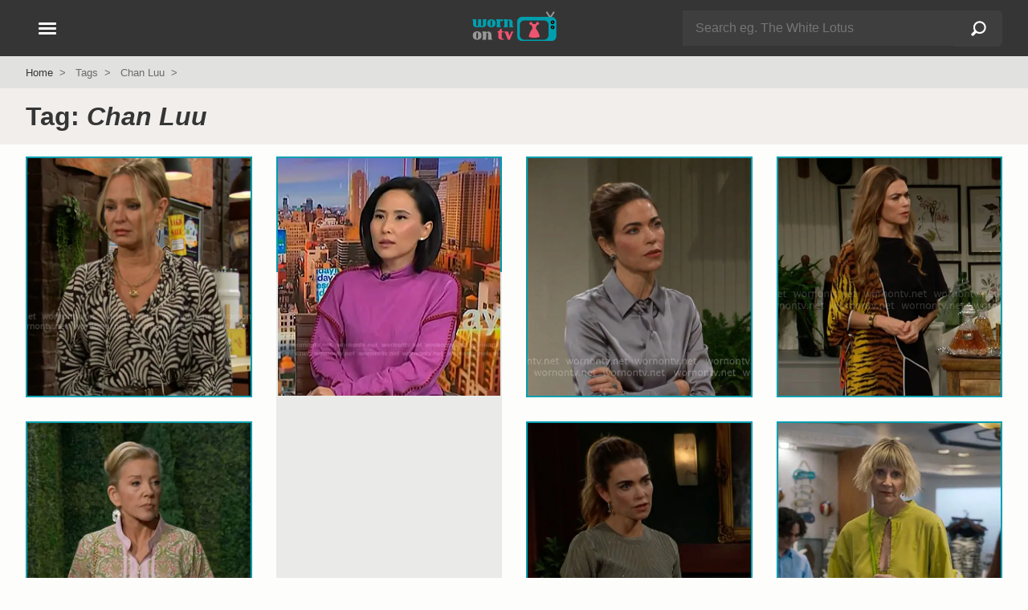

--- FILE ---
content_type: text/html; charset=UTF-8
request_url: https://wornontv.net/tag/chan-luu/
body_size: 10892
content:
<!DOCTYPE html>
<html lang="en">
  <head>

		<link rel="stylesheet" type="text/css" media="all" href="/wp-content/themes/wornontv-v11/styles/style-crit-k.css?v=1.8">

	<link rel="stylesheet" href="/wp-content/themes/wornontv-v11/styles/style-non-d.css?v=1.3.9">

			<link rel="stylesheet" href="/wp-content/themes/wornontv-v11/styles/grid-d.css?v=1.4.9">
	
	
	
    <meta charset="utf-8">
	<meta name="viewport" content="width=device-width, initial-scale=1">
	<meta name="referrer" content="strict-origin-when-cross-origin">
	<meta name="robots" content="max-image-preview:large">

	<meta name="robots" content="noarchive">

	<link rel="manifest" href="/manifest.json">
	<meta name="theme-color" content="#ffffff">

	<link rel="apple-touch-icon" href="/apple_icon_180_v1-2.png">
	<link rel="shortcut icon" href="/favicon.ico">

	<link rel="alternate" type="application/rss+xml" title="Worn on TV RSS Feed" href="//wornontv.net/feed/">	



<script type="application/ld+json">
{
	"@context":"https://schema.org",
	"@graph":[
		{
			"@type": "Organization",
			"@id": "https://wornontv.net#organization",
			"url": "https://wornontv.net",
			"name": "WornOnTV",
			"logo": "https://wornontv.net/dottv/cdn2/images/v7/wornontv.png" ,
			"sameAs" : [ "http://www.facebook.com/wornontv",
				"https://www.x.com/wornontv",
				"https://www.pinterest.com/wornontv",
				"https://www.instagram.com/wornontv",
				"https://bsky.app/profile/wornontv.net",
				"https://mastodon.social/@wornontv",
				"https://www.threads.net/@wornontv"]
		},
		{
		"@type": "WebSite",
		"@id":"https://www.wornontv.net/#website",
		"url":"https://www.wornontv.net/",
		"name":"WornOnTV",
		"description": "Where to buy clothes you see on TV shows.   WornOnTV shows how you can shop your tv shows and buy items like clothing, shoes and accessories that are worn by actors on TV",
		"potentialAction": {
			"@type": "SearchAction",
			"target": "https://wornontv.net/?s={search_term_string}",
			"query-input": "required name=search_term_string"
		}
	}
	]
}
	
</script>


	<meta name='robots' content='index, follow, max-image-preview:large, max-snippet:-1, max-video-preview:-1' />
	<style>img:is([sizes="auto" i], [sizes^="auto," i]) { contain-intrinsic-size: 3000px 1500px }</style>
	


<script type="text/javascript" src="https://wornontv.net/wp-includes/js/jquery/jquery.min.js?ver=3.7.1" id="jquery-core-js" data-rocket-defer defer></script>
<script type="text/javascript" src="https://wornontv.net/wp-includes/js/jquery/jquery-migrate.min.js?ver=3.4.1" id="jquery-migrate-js" data-rocket-defer defer></script>

<title>Chan Luu | WornOnTV</title>
	<meta property="og:site_name" content="WornOnTV" >
	<meta property="fb:admins" content="512694181" >
	<meta name="twitter:site" content="@wornontv"><meta property="og:type" content="website" ><meta property="og:title" content="Chan Luu | WornOnTV" ><meta property="twitter:title" content="Chan Luu | WornOnTV" ><meta property="og:description" content="Chan Luu items Worn On TV shows" ><meta property="twitter:description" content="Chan Luu items Worn On TV shows" ><link rel="canonical" href="https://wornontv.net/tag/chan-luu/"><meta property="og:url" content="https://wornontv.net/tag/chan-luu/" ><meta property="og:image" content="https://wornontv.net/uploads/2025/09/sharons-black-and-white-leaf-print-blouse-on-the-young-and-the-restless-1759255703-540960.jpg?ts=1762488209" ><meta property="twitter:image" content="https://wornontv.net/uploads/2025/09/sharons-black-and-white-leaf-print-blouse-on-the-young-and-the-restless-1759255703-540960.jpg?ts=1762488209" ><meta property="twitter:card" content="summary_large_image" ><meta name="description" content="Chan Luu items Worn On TV shows" >
<script defer data-domain="wornontv.net" src="https://analytics.wornontv.net/js/script.tagged-events.js"></script>

<meta name="generator" content="WP Rocket 3.20.1" data-wpr-features="wpr_defer_js wpr_desktop" /></head>

<body class="archive tag tag-chan-luu tag-8186 wp-theme-wornontv-v11">


<div data-rocket-location-hash="48e6e5fdf57e67b6da5a8cab4e0d0962" class="blackout"></div>


<header data-rocket-location-hash="376287218b6ead3b5b6fc67b7e0c0376">
	<div data-rocket-location-hash="170217b30033a11b4eeee7d7e4c848ac" class="constrain">

		<div data-rocket-location-hash="46a16967bdb46aee0bd3ec5e10cc5f25" id="header-logo">
				<a href="/" title="WornOnTV.net &raquo; Home"><img src="/dottv/cdn2/images/v7/wornontv.svg" height="40" width="113" alt="WornOnTV.net"></a>
		</div>

		<div data-rocket-location-hash="5fd4704279f2964cfcf6b1979a6e2149" id="header-search">
				<span id="header-search-showhide" class="hamburger hide-d">
					<span></span>
					<span></span>
				</span>
				<div id="header-search-form" class="hide-m">
					<form action="/" method="get" role="search" autocomplete="off">
						<div class="searchinput">
							<div>
								<input type="text" name="s" id="s-d"  class="s lstrigger" value="" placeholder="Search eg. The White Lotus"  aria-label="Search" data-lswhere="livesearch-dt" >
								<span class="clear-search" data-target="s-d">&#x2715;</span>
							</div>
							<input type="submit" class="search-submit" value="Search"></div>
					</form>
					<div class="livesrch" id="livesearch-dt"></div>
				</div>
		</div>


		<div data-rocket-location-hash="808ef705f33e3ae1f2467a51d731b927" id="header-nav-wrap">
			<button class="hamburger" id="header-nav" aria-label="Open Navigation" title="Open Navigation">
				<span></span>
				<span></span>
				<span></span>
			</button>
		</div>

	</div>
</header>

<div data-rocket-location-hash="ea5c2d2039404b1225d1d76983e6e59a" id="search-form" class="hide-d">
		<form action="/" method="get" role="search" autocomplete="off">
			<div class="searchinput">
				<div>
					<input type="text" name="s" id="s"  class="s lstrigger" value="" placeholder="Search eg. The White Lotus"  aria-label="Search">
					<span class="clear-search" data-target="s">&#x2715;</span>
				</div>
				<input type="submit" class="search-submit" value="Search">
			</div>
		</form>
		<div data-rocket-location-hash="14d4b9b2546b92064c4de1372d866448" class="livesrch" id="livesearch-m"></div>
</div>


<nav id="nav">
	<div id="nav-slide-1" class="nav-slide slideaway">
		<ul class="nav-primary">
			<li><button  class="nav-item" data-nav="sidenav-shows">Current Shows</button></li>
			<li><button class="nav-item" data-nav="sidenav-soaps">Soap Operas</button></li>
			<li><button class="nav-item" data-nav="sidenav-daily">Talk Shows</button></li>
			<li><button class="nav-item" data-nav="sidenav-reality">Reality</button></li>
			<li><button class="nav-item" data-nav="sidenav-netflix">Netflix</button></li>
			<li><a href="/shows/">A-Z Show List</a></li>
		</ul>
						
		<ul class="nav-mid">
				<li><a href="/new/">Latest Outfits</a></li><li><a href="/available-items/">Available Items</a></li><li><a href="/available-items/under100/">Under $100</a></li><li><a href="/tag/mens/">Mens</a></li><li><a href="/tag/plus-size/">Plus Size</a></li><li><a href="/brands/">Brands</a></li>		</ul>

		<ul class="nav-foot">
			<li><a href="/about/">About</a></li>
			<li><a href="/suggest/">Suggest a Show</a></li>
			<li><a href="/faq/">FAQ</a></li>
			<li><a href="/join/">Become a Contributor</a></li>
			<li><a href="/contact/">Contact</a></li>
			<li><a href="/privacy/">Privacy Policy</a></li>
			<li><a href="/terms/">Terms of Use</a></li>
		</ul>

		<div class="nav-social">
			<a href="https://pinterest.com/wornontv/" target="_blank" title="Pinterest"  rel="noopener"><img src="/dottv/cdn2/images/v8/i-pin-c.svg" alt="Pinterest" width="30" height="30" loading="lazy"></a>  
			<!--<a href="https://twitter.com/wornontv" target="_blank" title="Twitter" rel="noopener"><img src="/dottv/cdn2/images/v8/i-twitter.svg" alt="Twitter" width="30" height="30" loading="lazy"></a>-->  
			<a href="https://bsky.app/profile/wornontv.net" target="_blank" title="Bluesky" rel="noopener"><img src="/dottv/cdn2/images/v8/i-bluesky-c.svg" alt="Bluesky" width="30" height="30" loading="lazy"></a>  
			<a href="https://www.threads.net/@wornontv" target="_blank" title="Threads" rel="noopener"><img src="/dottv/cdn2/images/v8/i-threads-c.svg" alt="Threads" width="30" height="30" loading="lazy"></a>  
			<a href="https://twitter.com/wornontv" target="_blank" title="Twitter X" rel="noopener"><img src="/dottv/cdn2/images/v8/i-twitterx-c.svg" alt="Twitter X" width="30" height="30" loading="lazy"></a>  
			<a href="https://mastodon.social/@wornontv" target="_blank" title="Mastodon" rel="noopener"><img src="/dottv/cdn2/images/v8/i-mastodon-c.svg" alt="Mastodon" width="30" height="30" loading="lazy"></a>  
			<a href="https://www.facebook.com/WornOnTV" target="_blank" title="Facebook" rel="noopener"><img src="/dottv/cdn2/images/v8/i-facebook.svg" alt="Facebook" width="30" height="30" loading="lazy"></a>   
			<a href="https://www.instagram.com/wornontv/" target="_blank" title="Instagram"  rel="noopener"><img src="/dottv/cdn2/images/v8/i-insta.svg" alt="Instagram" width="30" height="30" loading="lazy"></a>  
		</div>

		<div class="nav-gsource">
			<a href="https://google.com/preferences/source?q=https://wornontv.net" target="_blank" class="plausible-event-name=gsource" data-analytics-event="gsource"><img loading="lazy" src="/dottv/cdn2/images/google_preferred_source_badge_light.png" width="338" height="107" alt="Add as a preferred source on Google"></a>
		</div>

	</div>


		<ul id="sidenav-shows" class="nav-slide">
			<li><button class="nav-back">Back</button></li>
			<li><span class="nav-title">Current Shows</span></li>
			<li class="nav-show-filter-wrap">
				<input type="text" class="nav-show-filter" id="nav-show-filter" placeholder="Find a show" autocomplete="off">
				<span class="clear-search" data-target="nav-show-filter">&#x2715;</span>
			</li>
			<li class="hidden" id="nav-show-filter-live-search-results"></li>
			<li class="nav-filter-list"><a href="/9-1-1/">9-1-1</a></li><li class="nav-filter-list"><a href="/abbott-elementary/">Abbott Elementary</a></li><li class="nav-filter-list"><a href="/all-american/">All American</a></li><li class="nav-filter-list"><a href="/all-american-homecoming/">All American Homecoming</a></li><li class="nav-filter-list"><a href="/alls-fair/">Alls Fair</a></li><li class="nav-filter-list"><a href="/american-horror-stories/">American Horror Stories</a></li><li class="nav-filter-list"><a href="/american-horror-story/">American Horror Story</a></li><li class="nav-filter-list"><a href="/american-idol/">American Idol</a></li><li class="nav-filter-list"><a href="/and-just-like-that/">And Just Like That</a></li><li class="nav-filter-list"><a href="/apple-cider-vinegar/">Apple Cider Vinegar</a></li><li class="nav-filter-list"><a href="/awkwafina-is-nora-from-queens/">Awkwafina is Nora From Queens</a></li><li class="nav-filter-list"><a href="/based-on-a-true-story/">Based on a True Story</a></li><li class="nav-filter-list"><a href="/beat-shazam/">Beat Shazam</a></li><li class="nav-filter-list"><a href="/beef/">Beef</a></li><li class="nav-filter-list"><a href="/bel-air/">Bel-Air</a></li><li class="nav-filter-list"><a href="/big-brother/">Big Brother</a></li><li class="nav-filter-list"><a href="/bunkd/">Bunkd</a></li><li class="nav-filter-list"><a href="/celebrations-with-lacey-chabert/">Celebrations with Lacey Chabert</a></li><li class="nav-filter-list"><a href="/celebrity-big-brother/">Celebrity Big Brother</a></li><li class="nav-filter-list"><a href="/chicago-fire/">Chicago Fire</a></li><li class="nav-filter-list"><a href="/chicago-med/">Chicago Med</a></li><li class="nav-filter-list"><a href="/chicago-pd/">Chicago PD</a></li><li class="nav-filter-list"><a href="/chucky/">Chucky</a></li><li class="nav-filter-list"><a href="/cobra-kai/">Cobra Kai</a></li><li class="nav-filter-list"><a href="/doctor-who/">Doctor Who</a></li><li class="nav-filter-list"><a href="/echo/">Echo</a></li><li class="nav-filter-list"><a href="/elsbeth/">Elsbeth</a></li><li class="nav-filter-list"><a href="/emily-in-paris/">Emily in Paris</a></li><li class="nav-filter-list"><a href="/euphoria/">Euphoria</a></li><li class="nav-filter-list"><a href="/forever/">Forever</a></li><li class="nav-filter-list"><a href="/generation-gap/">Generation Gap</a></li><li class="nav-filter-list"><a href="/ghosts/">Ghosts</a></li><li class="nav-filter-list"><a href="/ginny-georgia/">Ginny &amp; Georgia</a></li><li class="nav-filter-list"><a href="/good-trouble/">Good Trouble</a></li><li class="nav-filter-list"><a href="/greys-anatomy/">Greys Anatomy</a></li><li class="nav-filter-list"><a href="/grown-ish/">Grown-ish</a></li><li class="nav-filter-list"><a href="/hart-to-heart/">Hart to Heart</a></li><li class="nav-filter-list"><a href="/heartstopper/">Heartstopper</a></li><li class="nav-filter-list"><a href="/high-potential/">High Potential</a></li><li class="nav-filter-list"><a href="/hollywood-squares/">Hollywood Squares</a></li><li class="nav-filter-list"><a href="/honestly-cavallari-the-headline-tour/">Honestly Cavallari The Headline Tour</a></li><li class="nav-filter-list"><a href="/leanne/">Leanne</a></li><li class="nav-filter-list"><a href="/loot/">Loot</a></li><li class="nav-filter-list"><a href="/love-island-usa/">Love Island USA</a></li><li class="nav-filter-list"><a href="/matlock/">Matlock</a></li><li class="nav-filter-list"><a href="/mr-mrs-smith/">Mr. &amp; Mrs. Smith</a></li><li class="nav-filter-list"><a href="/murder-in-a-small-town/">Murder in a Small Town</a></li><li class="nav-filter-list"><a href="/my-life-with-the-walter-boys/">My Life with the Walter Boys</a></li><li class="nav-filter-list"><a href="/next-gen-nyc/">Next Gen NYC</a></li><li class="nav-filter-list"><a href="/no-good-deed/">No Good Deed</a></li><li class="nav-filter-list"><a href="/nobody-wants-this/">Nobody Wants This</a></li><li class="nav-filter-list"><a href="/only-murders-in-the-building/">Only Murders in the Building</a></li><li class="nav-filter-list"><a href="/outer-banks/">Outer Banks</a></li><li class="nav-filter-list"><a href="/owning-manhattan/">Owning Manhattan</a></li><li class="nav-filter-list"><a href="/paris-and-nicole-the-encore/">Paris and Nicole The Encore</a></li><li class="nav-filter-list"><a href="/paris-in-love/">Paris in Love</a></li><li class="nav-filter-list"><a href="/password/">Password</a></li><li class="nav-filter-list"><a href="/reasonable-doubt/">Reasonable Doubt</a></li><li class="nav-filter-list"><a href="/running-point/">Running Point</a></li><li class="nav-filter-list"><a href="/selena-chef/">Selena + Chef</a></li><li class="nav-filter-list"><a href="/selena-restaurant/">Selena + Restaurant</a></li><li class="nav-filter-list"><a href="/selling-sunset/">Selling Sunset</a></li><li class="nav-filter-list"><a href="/selling-the-oc/">Selling the OC</a></li><li class="nav-filter-list"><a href="/shifting-gears/">Shifting Gears</a></li><li class="nav-filter-list"><a href="/sirens/">Sirens</a></li><li class="nav-filter-list"><a href="/southern-charm/">Southern Charm</a></li><li class="nav-filter-list"><a href="/stranger-things/">Stranger Things</a></li><li class="nav-filter-list"><a href="/sweet-magnolias/">Sweet Magnolias</a></li><li class="nav-filter-list"><a href="/the-bachelorette/">The Bachelorette</a></li><li class="nav-filter-list"><a href="/the-better-sister/">The Better Sister</a></li><li class="nav-filter-list"><a href="/the-boys/">The Boys</a></li><li class="nav-filter-list"><a href="/the-chi/">The Chi</a></li><li class="nav-filter-list"><a href="/the-comeback/">The Comeback</a></li><li class="nav-filter-list"><a href="/the-equalizer/">The Equalizer</a></li><li class="nav-filter-list"><a href="/the-family-stallone/">The Family Stallone</a></li><li class="nav-filter-list"><a href="/the-four-seasons/">The Four Seasons</a></li><li class="nav-filter-list"><a href="/the-girlfriend/">The Girlfriend</a></li><li class="nav-filter-list"><a href="/the-golden-bachelor/">The Golden Bachelor</a></li><li class="nav-filter-list"><a href="/the-golden-bachelorette/">The Golden Bachelorette</a></li><li class="nav-filter-list"><a href="/the-kardashians/">The Kardashians</a></li><li class="nav-filter-list"><a href="/the-lincoln-lawyer/">The Lincoln Lawyer</a></li><li class="nav-filter-list"><a href="/the-mcbee-dynasty-real-american-cowboys/">The McBee Dynasty Real American Cowboys</a></li><li class="nav-filter-list"><a href="/the-morning-show/">The Morning Show</a></li><li class="nav-filter-list"><a href="/the-neighborhood/">The Neighborhood</a></li><li class="nav-filter-list"><a href="/the-paper/">The Paper</a></li><li class="nav-filter-list"><a href="/the-real-housewives-of-atlanta/">The Real Housewives of Atlanta</a></li><li class="nav-filter-list"><a href="/the-real-housewives-of-beverly-hills/">The Real Housewives of Beverly Hills</a></li><li class="nav-filter-list"><a href="/the-real-housewives-of-dallas/">The Real Housewives of Dallas</a></li><li class="nav-filter-list"><a href="/the-real-housewives-of-dubai/">The Real Housewives of Dubai</a></li><li class="nav-filter-list"><a href="/the-real-housewives-of-miami/">The Real Housewives of Miami</a></li><li class="nav-filter-list"><a href="/the-real-housewives-of-new-jersey/">The Real Housewives of New Jersey</a></li><li class="nav-filter-list"><a href="/the-real-housewives-of-new-york-city/">The Real Housewives of New York City</a></li><li class="nav-filter-list"><a href="/the-real-housewives-of-orange-county/">The Real Housewives of Orange County</a></li><li class="nav-filter-list"><a href="/the-real-housewives-of-potomac/">The Real Housewives of Potomac</a></li><li class="nav-filter-list"><a href="/the-real-housewives-of-salt-lake-city/">The Real Housewives of Salt Lake City</a></li><li class="nav-filter-list"><a href="/the-real-housewives-ultimate-girls-trip/">The Real Housewives Ultimate Girls Trip</a></li><li class="nav-filter-list"><a href="/the-runarounds/">The Runarounds</a></li><li class="nav-filter-list"><a href="/the-secret-lives-of-mormon-wives/">The Secret Lives of Mormon Wives</a></li><li class="nav-filter-list"><a href="/the-sex-lives-of-college-girls/">The Sex Lives of College Girls</a></li><li class="nav-filter-list"><a href="/the-studio/">The Studio</a></li><li class="nav-filter-list"><a href="/the-summer-i-turned-pretty/">The Summer I Turned Pretty</a></li><li class="nav-filter-list"><a href="/the-upshaws/">The Upshaws</a></li><li class="nav-filter-list"><a href="/the-valley/">The Valley</a></li><li class="nav-filter-list"><a href="/the-voice/">The Voice</a></li><li class="nav-filter-list"><a href="/the-white-lotus/">The White Lotus</a></li><li class="nav-filter-list"><a href="/tyler-perrys-sistas/">Tyler Perrys Sistas</a></li><li class="nav-filter-list"><a href="/unprisoned/">UnPrisoned</a></li><li class="nav-filter-list"><a href="/we-were-liars/">We Were Liars</a></li><li class="nav-filter-list"><a href="/wednesday/">Wednesday</a></li><li class="nav-filter-list"><a href="/will-trent/">Will Trent</a></li><li class="nav-filter-list"><a href="/with-love-meghan/">With Love Meghan</a></li><li class="nav-filter-list"><a href="/xo-kitty/">XO Kitty</a></li><li class="nav-filter-list"><a href="/you/">You</a></li>		</ul>

		<ul id="sidenav-soaps" class="nav-slide">
			<li><button class="nav-back">Back</button></li>
			<li><span class="nav-title">Soap Operas</span></li>
			<li class="show-status-3"><a href="/beyond-the-gates/">Beyond the Gates</a></li><li class="show-status-3"><a href="/days-of-our-lives/">Days of our Lives</a></li><li class="show-status-3"><a href="/general-hospital/">General Hospital</a></li><li class="show-status-3"><a href="/the-bold-and-the-beautiful/">The Bold and the Beautiful</a></li><li class="show-status-3"><a href="/the-young-and-the-restless/">The Young and the Restless</a></li>		</ul>
									
		<ul id="sidenav-daily" class="nav-slide">
			<li><button class="nav-back">Back</button></li>
			<li><span class="nav-title">Talk Shows</span></li>
			<li class="show-status-3"><a href="/e-news/">E! News</a></li><li class="show-status-3"><a href="/live-with-kelly/">Live with Kelly and Mark</a></li><li class="show-status-3"><a href="/good-morning-america/">Good Morning America</a></li><li class="show-status-3"><a href="/today/">Today</a></li><li class="show-status-3"><a href="/the-view/">The View</a></li><li class="show-status-3"><a href="/the-talk/">The Talk</a></li><li class="show-status-2"><a href="/the-project/">The Project</a></li><li class="show-status-0"><a href="/big-brother/">Big Brother</a></li><li class="show-status-2"><a href="/the-wendy-williams-show/">The Wendy Williams Show</a></li><li class="show-status-2"><a href="/the-real/">The Real</a></li><li class="show-status-0"><a href="/the-voice/">The Voice</a></li><li class="show-status-3"><a href="/cbs-mornings/">CBS Mornings</a></li><li class="show-status-2"><a href="/busy-tonight/">Busy Tonight</a></li><li class="show-status-1"><a href="/american-idol/">American Idol</a></li><li class="show-status-3"><a href="/cbs-evening-news/">CBS Evening News</a></li><li class="show-status-3"><a href="/the-kelly-clarkson-show/">The Kelly Clarkson Show</a></li><li class="show-status-3"><a href="/tamron-hall-show/">Tamron Hall Show</a></li><li class="show-status-2"><a href="/a-little-late-with-lilly-singh/">A Little Late with Lilly Singh</a></li><li class="show-status-3"><a href="/access-hollywood/">Access Hollywood</a></li><li class="show-status-3"><a href="/the-drew-barrymore-show/">The Drew Barrymore Show</a></li><li class="show-status-3"><a href="/the-price-is-right/">The Price is Right</a></li><li class="show-status-3"><a href="/extra/">Extra</a></li><li class="show-status-1"><a href="/generation-gap/">Generation Gap</a></li><li class="show-status-1"><a href="/password/">Password</a></li><li class="show-status-3"><a href="/sherri/">Sherri</a></li><li class="show-status-3"><a href="/the-jennifer-hudson-show/">The Jennifer Hudson Show</a></li><li class="show-status-3"><a href="/nbc-news-daily/">NBC News Daily</a></li>		</ul>

		<ul id="sidenav-reality" class="nav-slide">
			<li><button class="nav-back">Back</button></li>
			<li><span class="nav-title">Reality Shows</span></li>
			<li class="show-status-1"><a href="/beat-shazam/">Beat Shazam</a></li><li class="show-status-1"><a href="/celebrations-with-lacey-chabert/">Celebrations with Lacey Chabert</a></li><li class="show-status-2"><a href="/celebrity-dating-game/">Celebrity Dating Game</a></li><li class="show-status-2"><a href="/harry-and-meghan/">Harry and Meghan</a></li><li class="show-status-1"><a href="/hart-to-heart/">Hart to Heart</a></li><li class="show-status-1"><a href="/hollywood-squares/">Hollywood Squares</a></li><li class="show-status-1"><a href="/honestly-cavallari-the-headline-tour/">Honestly Cavallari The Headline Tour</a></li><li class="show-status-2"><a href="/keeping-up-with-the-kardashians/">Keeping Up with the Kardashians</a></li><li class="show-status-1"><a href="/love-island-usa/">Love Island USA</a></li><li class="show-status-1"><a href="/next-gen-nyc/">Next Gen NYC</a></li><li class="show-status-1"><a href="/owning-manhattan/">Owning Manhattan</a></li><li class="show-status-1"><a href="/paris-and-nicole-the-encore/">Paris and Nicole The Encore</a></li><li class="show-status-1"><a href="/paris-in-love/">Paris in Love</a></li><li class="show-status-1"><a href="/selena-chef/">Selena + Chef</a></li><li class="show-status-1"><a href="/selena-restaurant/">Selena + Restaurant</a></li><li class="show-status-0"><a href="/selling-sunset/">Selling Sunset</a></li><li class="show-status-1"><a href="/southern-charm/">Southern Charm</a></li><li class="show-status-1"><a href="/the-bachelorette/">The Bachelorette</a></li><li class="show-status-2"><a href="/the-chase/">The Chase</a></li><li class="show-status-1"><a href="/the-family-stallone/">The Family Stallone</a></li><li class="show-status-0"><a href="/the-golden-bachelor/">The Golden Bachelor</a></li><li class="show-status-1"><a href="/the-golden-bachelorette/">The Golden Bachelorette</a></li><li class="show-status-1"><a href="/the-mcbee-dynasty-real-american-cowboys/">The McBee Dynasty Real American Cowboys</a></li><li class="show-status-1"><a href="/the-real-housewives-of-atlanta/">The Real Housewives of Atlanta</a></li><li class="show-status-1"><a href="/the-real-housewives-of-beverly-hills/">The Real Housewives of Beverly Hills</a></li><li class="show-status-1"><a href="/the-real-housewives-of-dallas/">The Real Housewives of Dallas</a></li><li class="show-status-1"><a href="/the-real-housewives-of-new-jersey/">The Real Housewives of New Jersey</a></li><li class="show-status-1"><a href="/the-real-housewives-of-new-york-city/">The Real Housewives of New York City</a></li><li class="show-status-0"><a href="/the-real-housewives-of-orange-county/">The Real Housewives of Orange County</a></li><li class="show-status-0"><a href="/the-real-housewives-of-potomac/">The Real Housewives of Potomac</a></li><li class="show-status-0"><a href="/the-real-housewives-of-salt-lake-city/">The Real Housewives of Salt Lake City</a></li><li class="show-status-1"><a href="/the-real-housewives-ultimate-girls-trip/">The Real Housewives Ultimate Girls Trip</a></li><li class="show-status-2"><a href="/the-real-love-boat/">The Real Love Boat</a></li><li class="show-status-1"><a href="/the-secret-lives-of-mormon-wives/">The Secret Lives of Mormon Wives</a></li><li class="show-status-1"><a href="/the-valley/">The Valley</a></li><li class="show-status-2"><a href="/very-cavallari/">Very Cavallari</a></li><li class="show-status-1"><a href="/with-love-meghan/">With Love Meghan</a></li>		</ul>

		<ul id="sidenav-netflix" class="nav-slide">
			<li><button class="nav-back">Back</button></li>
			<li><span class="nav-title">Netflix</span></li>
			<li class="show-status-2"><a href="/13-reasons-why/">13 Reasons Why</a></li><li class="show-status-2"><a href="/alexa-katie/">Alexa &amp; Katie</a></li><li class="show-status-2"><a href="/anatomy-of-a-scandal/">Anatomy of a Scandal</a></li><li class="show-status-1"><a href="/apple-cider-vinegar/">Apple Cider Vinegar</a></li><li class="show-status-1"><a href="/beef/">Beef</a></li><li class="show-status-2"><a href="/blackaf/">BlackAF</a></li><li class="show-status-2"><a href="/chilling-adventures-of-sabrina/">Chilling Adventures of Sabrina</a></li><li class="show-status-1"><a href="/cobra-kai/">Cobra Kai</a></li><li class="show-status-2"><a href="/dead-to-me/">Dead to Me</a></li><li class="show-status-2"><a href="/dear-white-people/">Dear White People</a></li><li class="show-status-2"><a href="/elite/">Elite</a></li><li class="show-status-1"><a href="/emily-in-paris/">Emily in Paris</a></li><li class="show-status-2"><a href="/family-reunion/">Family Reunion</a></li><li class="show-status-2"><a href="/fate-the-winx-saga/">Fate The Winx Saga</a></li><li class="show-status-2"><a href="/first-kill/">First Kill</a></li><li class="show-status-1"><a href="/forever/">Forever</a></li><li class="show-status-2"><a href="/from-scratch/">From Scratch</a></li><li class="show-status-2"><a href="/fuller-house/">Fuller House</a></li><li class="show-status-2"><a href="/gilmore-girls/">Gilmore Girls</a></li><li class="show-status-1"><a href="/ginny-georgia/">Ginny &amp; Georgia</a></li><li class="show-status-2"><a href="/girlboss/">Girlboss</a></li><li class="show-status-2"><a href="/glamorous/">Glamorous</a></li><li class="show-status-2"><a href="/grace-and-frankie/">Grace and Frankie</a></li><li class="show-status-2"><a href="/gypsy/">Gypsy</a></li><li class="show-status-2"><a href="/harry-and-meghan/">Harry and Meghan</a></li><li class="show-status-1"><a href="/heartstopper/">Heartstopper</a></li><li class="show-status-2"><a href="/holidate/">Holidate (2020)</a></li><li class="show-status-2"><a href="/house-of-cards/">House of Cards</a></li><li class="show-status-2"><a href="/insatiable/">Insatiable</a></li><li class="show-status-2"><a href="/inventing-anna/">Inventing Anna</a></li><li class="show-status-2"><a href="/jessica-jones/">Jessica Jones</a></li><li class="show-status-2"><a href="/julie-and-the-phantoms/">Julie and the Phantoms</a></li><li class="show-status-2"><a href="/kaos/">Kaos</a></li><li class="show-status-2"><a href="/lucifer/">Lucifer</a></li><li class="show-status-1"><a href="/my-life-with-the-walter-boys/">My Life with the Walter Boys</a></li><li class="show-status-2"><a href="/never-have-i-ever/">Never Have I Ever</a></li><li class="show-status-1"><a href="/no-good-deed/">No Good Deed</a></li><li class="show-status-2"><a href="/no-good-nick/">No Good Nick</a></li><li class="show-status-0"><a href="/nobody-wants-this/">Nobody Wants This</a></li><li class="show-status-1"><a href="/outer-banks/">Outer Banks</a></li><li class="show-status-1"><a href="/owning-manhattan/">Owning Manhattan</a></li><li class="show-status-2"><a href="/partner-track/">Partner Track</a></li><li class="show-status-1"><a href="/running-point/">Running Point</a></li><li class="show-status-2"><a href="/santa-clarita-diet/">Santa Clarita Diet</a></li><li class="show-status-0"><a href="/selling-sunset/">Selling Sunset</a></li><li class="show-status-1"><a href="/selling-the-oc/">Selling the OC</a></li><li class="show-status-2"><a href="/sex-education/">Sex Education</a></li><li class="show-status-2"><a href="/sex-life/">Sex/Life</a></li><li class="show-status-1"><a href="/sirens/">Sirens</a></li><li class="show-status-1"><a href="/stranger-things/">Stranger Things</a></li><li class="show-status-1"><a href="/sweet-magnolias/">Sweet Magnolias</a></li><li class="show-status-2"><a href="/teenage-bounty-hunters/">Teenage Bounty Hunters</a></li><li class="show-status-2"><a href="/the-baby-sitters-club/">The Baby-Sitters Club</a></li><li class="show-status-2"><a href="/the-duchess/">The Duchess</a></li><li class="show-status-2"><a href="/the-expanding-universe-of-ashley-garcia/">The Expanding Universe of Ashley Garcia</a></li><li class="show-status-1"><a href="/the-four-seasons/">The Four Seasons</a></li><li class="show-status-2"><a href="/the-haunting-of-bly-manor/">The Haunting of Bly Manor</a></li><li class="show-status-0"><a href="/the-lincoln-lawyer/">The Lincoln Lawyer</a></li><li class="show-status-2"><a href="/the-perfect-couple/">The Perfect Couple</a></li><li class="show-status-2"><a href="/the-politician/">The Politician</a></li><li class="show-status-2"><a href="/the-society/">The Society</a></li><li class="show-status-2"><a href="/the-umbrella-academy/">The Umbrella Academy</a></li><li class="show-status-1"><a href="/the-upshaws/">The Upshaws</a></li><li class="show-status-2"><a href="/tiny-pretty-things/">Tiny Pretty Things</a></li><li class="show-status-2"><a href="/trinkets/">Trinkets</a></li><li class="show-status-2"><a href="/unbreakable-kimmy-schmidt/">Unbreakable Kimmy Schmidt</a></li><li class="show-status-1"><a href="/wednesday/">Wednesday</a></li><li class="show-status-2"><a href="/what-if/">What/If</a></li><li class="show-status-2"><a href="/white-lines/">White Lines</a></li><li class="show-status-1"><a href="/with-love-meghan/">With Love Meghan</a></li><li class="show-status-1"><a href="/you/">You</a></li>		</ul>

</nav>

<div data-rocket-location-hash="331a6628fc38c7bb7d4d1e724397b9a5" id="closesidebars"></div>


<div data-rocket-location-hash="dd100aaefcdac5ef7a86f0449fe9b8f6" id="pagewrap"><div data-rocket-location-hash="e55cbca827a41377c597109ebb33db2e" class="bc alt-bc">
	<div data-rocket-location-hash="3ad9709343987635f6a52a72f1b437cd" class="constrain">
		<ul class="breadcrumbs">
			<li><a href="/">Home</a></li>
			<li>Tags</li>

						<li>Chan Luu</li>
		</ul>
	</div>		
</div>
	<div data-rocket-location-hash="cf3d1bdf4d4abcc14863d3a8b97ca4b3" class="h1wrap">
		<div data-rocket-location-hash="d3f94a8737f3889ba55baaed74bb9d03" class="constrain">
			<h1>Tag: <em>Chan Luu</em></h1>
		</div>
	</div>


<div data-rocket-location-hash="11457c1b8b1d4aa1a99d28cf3bb55ce4" class="constrain">
	<div data-rocket-location-hash="f01d822e51fbba630aee3b7d446b72dd" id="grid">



<div class="loop apost loop-slide  noslide">
					<a href="https://wornontv.net/540473/" data-value="0"><span class="post-image">
							<picture><source  type="image/webp" srcset="https://uploads.wornontv.net/2025/09/sharons-black-and-white-leaf-print-blouse-on-the-young-and-the-restless-1759255703-540960.jpg.webp"  width="565"   height="766"  ><source  type="image/jpeg"  srcset="https://uploads.wornontv.net/2025/09/sharons-black-and-white-leaf-print-blouse-on-the-young-and-the-restless-1759255703-540960.jpg"  width="565"   height="766"  ><img src="https://uploads.wornontv.net/2025/09/sharons-black-and-white-leaf-print-blouse-on-the-young-and-the-restless-1759255703-540960.jpg"  alt="Sharon's black and white leaf print blouse on The Young and the Restless"  title="Sharon's black and white leaf print blouse on The Young and the Restless"  class=""  width="565"   height="766"  ></picture>						</span><span class="post-over">
							<span>Sharon's black and white leaf print blouse on The Young and the Restless <span class="arrow-right"></span></span>
						</span></a></div><div class="loop apost loop-slide  noslide">
					<a href="https://wornontv.net/538147/" data-value="1"><span class="post-image">
							<picture><source  type="image/webp" srcset="https://uploads.wornontv.net/2025/09/vickys-pink-stitch-trim-sweater-on-nbc-news-daily-1758063246-538148.jpg.webp"  width="343"   height="459"  ><source  type="image/jpeg"  srcset="https://uploads.wornontv.net/2025/09/vickys-pink-stitch-trim-sweater-on-nbc-news-daily-1758063246-538148.jpg"  width="343"   height="459"  ><img src="https://uploads.wornontv.net/2025/09/vickys-pink-stitch-trim-sweater-on-nbc-news-daily-1758063246-538148.jpg"  alt="Vicky's pink stitch trim sweater on NBC News Daily"  title="Vicky's pink stitch trim sweater on NBC News Daily"  class=""  width="343"   height="459"  ></picture>						</span><span class="post-over">
							<span>Vicky's pink stitch trim sweater on NBC News Daily <span class="arrow-right"></span></span>
						</span></a></div><div class="loop apost loop-slide  noslide">
					<a href="https://wornontv.net/531965/" data-value="2"><span class="post-image">
							<picture><source  type="image/webp" srcset="https://uploads.wornontv.net/2025/08/victorias-grey-shirt-with-neck-tie-on-the-young-and-the-restless-2.jpg.webp"  width="485"   height="730"  ><source  type="image/jpeg"  srcset="https://uploads.wornontv.net/2025/08/victorias-grey-shirt-with-neck-tie-on-the-young-and-the-restless-2.jpg"  width="485"   height="730"  ><img src="https://uploads.wornontv.net/2025/08/victorias-grey-shirt-with-neck-tie-on-the-young-and-the-restless-2.jpg"  alt="Victoria's grey shirt with neck tie on The Young and the Restless"  title="Victoria's grey shirt with neck tie on The Young and the Restless"  class=""  width="485"   height="730"  ></picture>						</span><span class="post-over">
							<span>Victoria's grey shirt with neck tie on The Young and the Restless <span class="arrow-right"></span></span>
						</span></a></div><div class="loop apost loop-slide  noslide">
					<a href="https://wornontv.net/530894/" data-value="3"><span class="post-image">
							<picture><source  type="image/webp" srcset="https://uploads.wornontv.net/2025/08/victorias-tiger-print-panel-dress-on-the-young-and-the-restless.jpg.webp"  width="474"   height="717"  ><source  type="image/jpeg"  srcset="https://uploads.wornontv.net/2025/08/victorias-tiger-print-panel-dress-on-the-young-and-the-restless.jpg"  width="474"   height="717"  ><img src="https://uploads.wornontv.net/2025/08/victorias-tiger-print-panel-dress-on-the-young-and-the-restless.jpg"  alt="Victoria's tiger print panel dress on The Young and the Restless"  title="Victoria's tiger print panel dress on The Young and the Restless"  class=""  width="474"   height="717"  ></picture>						</span><span class="post-over">
							<span>Victoria's tiger print panel dress on The Young and the Restless <span class="arrow-right"></span></span>
						</span></a></div><div class="loop apost loop-slide ">
					<a href="https://wornontv.net/526893/" data-value="4"><span class="post-image">
							<picture><source  type="image/webp" srcset="https://uploads.wornontv.net/2025/07/nikkis-printed-tunic-top-on-the-young-and-the-restless.jpg.webp"  width="447"   height="645"  ><source  type="image/jpeg"  srcset="https://uploads.wornontv.net/2025/07/nikkis-printed-tunic-top-on-the-young-and-the-restless.jpg"  width="447"   height="645"  ><img src="https://uploads.wornontv.net/2025/07/nikkis-printed-tunic-top-on-the-young-and-the-restless.jpg"  alt="Nikki's printed tunic top on The Young and the Restless"  title="Nikki's printed tunic top on The Young and the Restless"  class=""  width="447"   height="645"  ></picture>						</span><span class="post-over">
							<span>Nikki's printed tunic top on The Young and the Restless <span class="arrow-right"></span></span>
						</span></a></div><div class="loop apost loop-slide ">
					<a href="https://wornontv.net/516479/" data-value="5"><span class="post-image">
							<picture><source  type="image/webp" srcset="https://uploads.wornontv.net/2025/05/victoria-metallic-rib-sewater.jpg.webp"  width="510"   height="860"  ><source  type="image/jpeg"  srcset="https://uploads.wornontv.net/2025/05/victoria-metallic-rib-sewater.jpg"  width="510"   height="860"  ><img src="https://uploads.wornontv.net/2025/05/victoria-metallic-rib-sewater.jpg"  alt="Victoria's metallic rib knit sweater on The Young and the Restless"  title="Victoria's metallic rib knit sweater on The Young and the Restless"  class=""  width="510"   height="860"  loading="lazy"></picture>						</span><span class="post-over">
							<span>Victoria's metallic rib knit sweater on The Young and the Restless <span class="arrow-right"></span></span>
						</span></a></div><div class="loop goa   goa-1 loop-slide lazy"><p>Sponsored Links</p><div style="min-height:250px"><ins class="adsbygoogle"
		 style="display:block"
		 data-ad-client="ca-pub-9186188093244331"
		 data-ad-slot="9406116142"
		 data-ad-format="auto"
		 data-full-width-responsive="true"></ins><script>(adsbygoogle = window.adsbygoogle || []).push({});</script></div></div><div class="loop apost loop-slide ">
					<a href="https://wornontv.net/511981/" data-value="6"><span class="post-image">
							<picture><source  type="image/webp" srcset="https://uploads.wornontv.net/2025/05/anne-green-keyhole-dress.jpg.webp"  width="342"   height="513"  ><source  type="image/jpeg"  srcset="https://uploads.wornontv.net/2025/05/anne-green-keyhole-dress.jpg"  width="342"   height="513"  ><img src="https://uploads.wornontv.net/2025/05/anne-green-keyhole-dress.jpg"  alt="Anne's green keyhole dress on The Four Seasons"  title="Anne's green keyhole dress on The Four Seasons"  class=""  width="342"   height="513"  loading="lazy"></picture>						</span><span class="post-over">
							<span>Anne's green keyhole dress on The Four Seasons <span class="arrow-right"></span></span>
						</span></a></div><div class="loop apost loop-slide ">
					<a href="https://wornontv.net/490744/" data-value="7"><span class="post-image">
							<picture><source  type="image/webp" srcset="https://uploads.wornontv.net/2025/01/vicky-purple-sweater.jpg.webp"  width="343"   height="476"  ><source  type="image/jpeg"  srcset="https://uploads.wornontv.net/2025/01/vicky-purple-sweater.jpg"  width="343"   height="476"  ><img src="https://uploads.wornontv.net/2025/01/vicky-purple-sweater.jpg"  alt="Vicky's purple stitch trim sweater on Today"  title="Vicky's purple stitch trim sweater on Today"  class=""  width="343"   height="476"  loading="lazy"></picture>						</span><span class="post-over">
							<span>Vicky's purple stitch trim sweater on Today <span class="arrow-right"></span></span>
						</span></a></div><div class="loop apost loop-slide ">
					<a href="https://wornontv.net/469179/" data-value="8"><span class="post-image">
							<picture><source  type="image/webp" srcset="https://uploads.wornontv.net/2024/10/sharon-white-button-flared-sleeve-blouse.jpg.webp"  width="440"   height="655"  ><source  type="image/jpeg"  srcset="https://uploads.wornontv.net/2024/10/sharon-white-button-flared-sleeve-blouse.jpg"  width="440"   height="655"  ><img src="https://uploads.wornontv.net/2024/10/sharon-white-button-flared-sleeve-blouse.jpg"  alt="Sharon's white button down blouse and green leather pants on The Young and the Restless"  title="Sharon's white button down blouse and green leather pants on The Young and the Restless"  class=""  width="440"   height="655"  loading="lazy"></picture>						</span><span class="post-over">
							<span>Sharon's white button down blouse and green leather pants on The Young and the Restless <span class="arrow-right"></span></span>
						</span></a></div><div class="loop apost loop-slide ">
					<a href="https://wornontv.net/467663/" data-value="9"><span class="post-image">
							<picture><source  type="image/webp" srcset="https://uploads.wornontv.net/2024/10/sharon-ivory-shirtdress.jpg.webp"  width="474"   height="653"  ><source  type="image/jpeg"  srcset="https://uploads.wornontv.net/2024/10/sharon-ivory-shirtdress.jpg"  width="474"   height="653"  ><img src="https://uploads.wornontv.net/2024/10/sharon-ivory-shirtdress.jpg"  alt="Sharon's ivory shirt dress on The Young and the Restless"  title="Sharon's ivory shirt dress on The Young and the Restless"  class=""  width="474"   height="653"  loading="lazy"></picture>						</span><span class="post-over">
							<span>Sharon's ivory shirt dress on The Young and the Restless <span class="arrow-right"></span></span>
						</span></a></div><div class="loop apost loop-slide ">
					<a href="https://wornontv.net/379308/" data-value="10"><span class="post-image">
							<picture><source  type="image/webp" srcset="https://uploads.wornontv.net/2023/08/sharon-red-midi-dress.jpg.webp"  width="438"   height="679"  ><source  type="image/jpeg"  srcset="https://uploads.wornontv.net/2023/08/sharon-red-midi-dress.jpg"  width="438"   height="679"  ><img src="https://uploads.wornontv.net/2023/08/sharon-red-midi-dress.jpg"  alt="Sharon's red v-neck button front midi dress on The Young and the Restless"  title="Sharon's red v-neck button front midi dress on The Young and the Restless"  class=""  width="438"   height="679"  loading="lazy"></picture>						</span><span class="post-over">
							<span>Sharon's red v-neck button front midi dress on The Young and the Restless <span class="arrow-right"></span></span>
						</span></a></div><div class="break-wrap loop opac0 come-in -break "><div class="post"><div class="break"><div class="break-title"><img src="/dottv/cdn2/images/v7/wornontv.svg" height="30" width="85" alt="WornOnTV"><span class="break-title-text">Celeb Style <span class="break-title-highlight">Under $100</span></span></div><div class="products-wrap"><div class="product-item  product-Nordstrom"><a  class="plausible-event-name=product_click" data-analytics-event="product_click" href="https://wornon.tv/290410" title="ASTR the Label Long Sleeve Mock Neck Dress" rel="nofollow" target="_blank" ><span class="product-item-image "><img src="/dottv/assets/products/ASTR-the-Label-Long-Sleeve-Mock-Neck-Dress-celebstyle-2904101762405768.jpg" alt="ASTR the Label Long Sleeve Mock Neck Dress at Nordstrom" loading="lazy" width="176" height="270"></span><span class="product-store">Nordstrom</span><span class="product-price">$99</span></a><script type="application/ld+json">

{
  "@context": "https://schema.org/",
  "@type": "Product",
  "name": "ASTR the Label Long Sleeve Mock Neck Dress",
  "image": "https://wornontv.net/dottv/assets/products/ASTR-the-Label-Long-Sleeve-Mock-Neck-Dress-celebstyle-2904101762405768.jpg",
  "description": "ASTR the Label Long Sleeve Mock Neck Dress featured on WornOnTV - available at Nordstrom",
 // "mpn": "290410",
  "url": "https://wornon.tv/290410/1",
  "offers": {
    "@type": "Offer",
			"priceCurrency": "USD",
			"price":    "99",

		//"url": "",
   "seller": {
      "@type": "Organization",
      "name": "Nordstrom"
    }
  }
}
</script>

</div><div class="product-item  product-Nordstrom"><a  class="plausible-event-name=product_click" data-analytics-event="product_click" href="https://wornon.tv/290392" title="MANGO Mock Neck Cardigan" rel="nofollow" target="_blank" ><span class="product-item-image "><img src="/dottv/assets/products/MANGO-Mock-Neck-Cardigan-celebstyle-2903921762401485.jpg" alt="MANGO Mock Neck Cardigan at Nordstrom" loading="lazy" width="176" height="270"></span><span class="product-store">Nordstrom</span><span class="product-price">$89.99</span></a><script type="application/ld+json">

{
  "@context": "https://schema.org/",
  "@type": "Product",
  "name": "MANGO Mock Neck Cardigan",
  "image": "https://wornontv.net/dottv/assets/products/MANGO-Mock-Neck-Cardigan-celebstyle-2903921762401485.jpg",
  "description": "MANGO Mock Neck Cardigan featured on WornOnTV - available at Nordstrom",
 // "mpn": "290392",
  "url": "https://wornon.tv/290392/1",
  "offers": {
    "@type": "Offer",
			"priceCurrency": "USD",
			"price":    "89.99",

		//"url": "",
   "seller": {
      "@type": "Organization",
      "name": "Nordstrom"
    }
  }
}
</script>

</div><div class="product-item   product-Nordstrom"><a  class="plausible-event-name=product_click" data-analytics-event="product_click" href="https://wornon.tv/222154" title="Petal Pup Azelia Floral Tie Strap Midi Dress" rel="nofollow" target="_blank" ><span class="product-item-image "><img src="/dottv/assets/products/Petal Pup Azelia Floral Tie Strap Midi Dress-celebstyle-2221541708318475.jpg" alt="Petal Pup Azelia Floral Tie Strap Midi Dress at Nordstrom" loading="lazy" width="176" height="270"></span><span class="product-store">Nordstrom</span><span class="product-price">$69</span></a><script type="application/ld+json">

{
  "@context": "https://schema.org/",
  "@type": "Product",
  "name": "Petal Pup Azelia Floral Tie Strap Midi Dress",
  "image": "https://wornontv.net/dottv/assets/products/Petal Pup Azelia Floral Tie Strap Midi Dress-celebstyle-2221541708318475.jpg",
  "description": "Petal Pup Azelia Floral Tie Strap Midi Dress featured on WornOnTV - available at Nordstrom",
 // "mpn": "222154",
  "url": "https://wornon.tv/222154/1",
  "offers": {
    "@type": "Offer",
			"priceCurrency": "USD",
			"price":    "69",

		//"url": "",
   "seller": {
      "@type": "Organization",
      "name": "Nordstrom"
    }
  }
}
</script>

</div><div class="product-item  product-Nordstrom"><a  class="plausible-event-name=product_click" data-analytics-event="product_click" href="https://wornon.tv/280633" title="MANGO Tie Dye Long Sleeve Cover-Up Maxi Dress" rel="nofollow" target="_blank" ><span class="product-item-image "><img src="/dottv/assets/products/MANGO-Tie-Dye-Long-Sleeve-Cover-Up-Maxi-Dress-celebstyle-2806331754625816.jpg" alt="MANGO Tie Dye Long Sleeve Cover-Up Maxi Dress at Nordstrom" loading="lazy" width="176" height="270"></span><span class="product-store">Nordstrom</span><span class="product-price">$99.99</span></a><script type="application/ld+json">

{
  "@context": "https://schema.org/",
  "@type": "Product",
  "name": "MANGO Tie Dye Long Sleeve Cover-Up Maxi Dress",
  "image": "https://wornontv.net/dottv/assets/products/MANGO-Tie-Dye-Long-Sleeve-Cover-Up-Maxi-Dress-celebstyle-2806331754625816.jpg",
  "description": "MANGO Tie Dye Long Sleeve Cover-Up Maxi Dress featured on WornOnTV - available at Nordstrom",
 // "mpn": "280633",
  "url": "https://wornon.tv/280633/1",
  "offers": {
    "@type": "Offer",
			"priceCurrency": "USD",
			"price":    "99.99",

		//"url": "",
   "seller": {
      "@type": "Organization",
      "name": "Nordstrom"
    }
  }
}
</script>

</div></div></div></div></div><div class="loop apost loop-slide ">
					<a href="https://wornontv.net/264268/" data-value="11"><span class="post-image">
							<picture><source  type="image/webp" srcset="https://uploads.wornontv.net/2022/01/elena-pink-metallic-top.jpg.webp"  width="422"   height="646"  ><source  type="image/jpeg"  srcset="https://uploads.wornontv.net/2022/01/elena-pink-metallic-top.jpg"  width="422"   height="646"  ><img src="https://uploads.wornontv.net/2022/01/elena-pink-metallic-top.jpg"  alt="Elena's pink metallic top on The Young and the Restless"  title="Elena's pink metallic top on The Young and the Restless"  class=""  width="422"   height="646"  loading="lazy"></picture>						</span><span class="post-over">
							<span>Elena's pink metallic top on The Young and the Restless <span class="arrow-right"></span></span>
						</span></a></div><div class="loop apost loop-slide ">
					<a href="https://wornontv.net/174648/" data-value="12"><span class="post-image">
							<img src="https://uploads.wornontv.net/2020/02/nikki-embellished-belted-gown.jpg" alt="Nikki's embellished long sleeve belted gown on The Young and the Restless" class=" fade-in"  width="406"   height="641"  loading="lazy">						</span><span class="post-over">
							<span>Nikki's embellished long sleeve belted gown on The Young and the Restless <span class="arrow-right"></span></span>
						</span></a></div><div class="loop apost loop-slide ">
					<a href="https://wornontv.net/142658/" data-value="13"><span class="post-image">
							<img src="https://uploads.wornontv.net/2019/06/summer-asymmetric-draped-top.jpg" alt="Summer's blue asymmetric draped top on The Young and the Restless" class=" fade-in"  width="319"   height="525"  loading="lazy">						</span><span class="post-over">
							<span>Summer's blue asymmetric draped top on The Young and the Restless <span class="arrow-right"></span></span>
						</span></a></div><div class="loop apost loop-slide ">
					<a href="https://wornontv.net/128781/" data-value="14"><span class="post-image">
							<img src="https://uploads.wornontv.net/2019/03/summer-red-mixed-floral-dress.jpg" alt="Summer's red mixed floral dress on The Young and the Restless" class=" fade-in"  width="320"   height="524"  loading="lazy">						</span><span class="post-over">
							<span>Summer's red mixed floral dress on The Young and the Restless <span class="arrow-right"></span></span>
						</span></a></div><div class="loop apost loop-slide ">
					<a href="https://wornontv.net/109745/" data-value="15"><span class="post-image">
							<img src="https://uploads.wornontv.net/2018/09/summers-pink-ruffled-jumpsuit-embroidered-jacket.jpg" alt="Summer's cropped embroidered jacket on The Young and the Restless" class=" fade-in"  width="273"   height="534"  loading="lazy">						</span><span class="post-over">
							<span>Summer's cropped embroidered jacket on The Young and the Restless <span class="arrow-right"></span></span>
						</span></a></div><div class="loop featloop slide-in"><p>Featured   Item Worn On TV</p><div class="loop-feature-post come-in"><a href="https://wornon.tv/290520/4" target="_blank" class="come-in"><picture><source  type="image/webp" srcset="https://uploads.wornontv.net/2025/11/theory-classic-staple-blazer-in-deep-rose-brooke-the-bold-and-the-beautiful-1762456943-550257.jpg.webp"  width="648"   height="540"  ><source  type="image/jpeg"  srcset="https://uploads.wornontv.net/2025/11/theory-classic-staple-blazer-in-deep-rose-brooke-the-bold-and-the-beautiful-1762456943-550257.jpg"  width="648"   height="540"  ><img src="https://uploads.wornontv.net/2025/11/theory-classic-staple-blazer-in-deep-rose-brooke-the-bold-and-the-beautiful-1762456943-550257.jpg"  alt="Available now!"  title="Available now!"  class=""  width="648"   height="540"  loading="lazy"></picture><span class="loop-feature-title">Buy at Amazon</span></a></div></div><div class="loop apost loop-slide ">
					<a href="https://wornontv.net/73235/" data-value="16"><span class="post-image">
							<img src="https://uploads.wornontv.net/2017/06/lilys-lemon-print-dress.jpg" alt="Lily's lemon print dress on The Young and the Restless" class=" fade-in"  width="295"   height="453"  loading="lazy">						</span><span class="post-over">
							<span>Lily's lemon print dress on The Young and the Restless <span class="arrow-right"></span></span>
						</span></a></div></div>
<div data-rocket-location-hash="f1faf7fd776fe807e98460b21ea5154f" class="pagination">
			</div>

</div>
</div>

<div data-rocket-location-hash="fabb7461191295b0eb22e68c7136f496" id="footer">
		<div data-rocket-location-hash="1edb0a776c3e1c55ac5c1d0aae4d342c" class="assoc"></div>
</div>
	<script src="/wp-content/themes/wornontv-v11/js/js-crit-b.js" data-rocket-defer defer></script>	
<script>window.addEventListener('DOMContentLoaded', function() {
 if (jQuery('.adsbygoogle').length){ 
		jQuery('<script>').attr({
		src: 'https://pagead2.googlesyndication.com/pagead/js/adsbygoogle.js?client=ca-pub-9186188093244331',
		type: 'text/javascript',
		/*async: 'true',*/
		crossorigin: 'anonymous'
		 }).appendTo('body');
	
  }

  if (jQuery('#single-loadad').length){ 
    jQuery( "#single-loadad" ).prepend( "<h3>Advertisement</h3>" );
  }

});</script>







 



<script src="/wp-content/themes/wornontv-v11/js/js-b.js?v=1.3.9"  data-rocket-defer defer></script>


<!-- Default Statcounter code for Wornontv.net https://wornontv.net -->
<script type="text/javascript">
var sc_project=7618339; 
var sc_invisible=1; 
var sc_security="e2dd1db3"; 
</script>
<script type="text/javascript"
src="https://www.statcounter.com/counter/counter.js"
async></script>
<noscript><div class="statcounter"><a title="Web Analytics
Made Easy - Statcounter" href="https://statcounter.com/"
target="_blank"><img class="statcounter"
src="https://c.statcounter.com/7618339/0/e2dd1db3/1/"
alt="Web Analytics Made Easy - Statcounter"
referrerPolicy="no-referrer-when-downgrade"></a></div></noscript>
<!-- End of Statcounter Code -->



<script type="speculationrules">
{"prefetch":[{"source":"document","where":{"and":[{"href_matches":"\/*"},{"not":{"href_matches":["\/wp-*.php","\/wp-admin\/*","\/*","\/wp-content\/*","\/wp-content\/plugins\/*","\/wp-content\/themes\/wornontv-v11\/*","\/*\\?(.+)"]}},{"not":{"selector_matches":"a[rel~=\"nofollow\"]"}},{"not":{"selector_matches":".no-prefetch, .no-prefetch a"}}]},"eagerness":"conservative"}]}
</script>

<script>var rocket_beacon_data = {"ajax_url":"https:\/\/wornontv.net\/wp-admin\/admin-ajax.php","nonce":"fb0d6ecb7d","url":"https:\/\/wornontv.net\/tag\/chan-luu","is_mobile":false,"width_threshold":1600,"height_threshold":700,"delay":500,"debug":null,"status":{"atf":true,"lrc":true,"preconnect_external_domain":true},"elements":"img, video, picture, p, main, div, li, svg, section, header, span","lrc_threshold":1800,"preconnect_external_domain_elements":["link","script","iframe"],"preconnect_external_domain_exclusions":["static.cloudflareinsights.com","rel=\"profile\"","rel=\"preconnect\"","rel=\"dns-prefetch\"","rel=\"icon\""]}</script><script data-name="wpr-wpr-beacon" src='https://wornontv.net/wp-content/plugins/wp-rocket/assets/js/wpr-beacon.min.js' async></script><script defer src="https://static.cloudflareinsights.com/beacon.min.js/vcd15cbe7772f49c399c6a5babf22c1241717689176015" integrity="sha512-ZpsOmlRQV6y907TI0dKBHq9Md29nnaEIPlkf84rnaERnq6zvWvPUqr2ft8M1aS28oN72PdrCzSjY4U6VaAw1EQ==" data-cf-beacon='{"version":"2024.11.0","token":"b7fe71d16c354a5cbc8d881df1770aaf","server_timing":{"name":{"cfCacheStatus":true,"cfEdge":true,"cfExtPri":true,"cfL4":true,"cfOrigin":true,"cfSpeedBrain":true},"location_startswith":null}}' crossorigin="anonymous"></script>
</body>
</html>

<!-- This website is like a Rocket, isn't it? Performance optimized by WP Rocket. Learn more: https://wp-rocket.me -->

--- FILE ---
content_type: text/html; charset=utf-8
request_url: https://www.google.com/recaptcha/api2/aframe
body_size: 266
content:
<!DOCTYPE HTML><html><head><meta http-equiv="content-type" content="text/html; charset=UTF-8"></head><body><script nonce="ewwJZA3KHqJBearcwHmDdA">/** Anti-fraud and anti-abuse applications only. See google.com/recaptcha */ try{var clients={'sodar':'https://pagead2.googlesyndication.com/pagead/sodar?'};window.addEventListener("message",function(a){try{if(a.source===window.parent){var b=JSON.parse(a.data);var c=clients[b['id']];if(c){var d=document.createElement('img');d.src=c+b['params']+'&rc='+(localStorage.getItem("rc::a")?sessionStorage.getItem("rc::b"):"");window.document.body.appendChild(d);sessionStorage.setItem("rc::e",parseInt(sessionStorage.getItem("rc::e")||0)+1);localStorage.setItem("rc::h",'1762488213051');}}}catch(b){}});window.parent.postMessage("_grecaptcha_ready", "*");}catch(b){}</script></body></html>

--- FILE ---
content_type: text/css; charset=utf-8
request_url: https://wornontv.net/wp-content/themes/wornontv-v11/styles/grid-d.css?v=1.4.9
body_size: 2039
content:
/* Grid */
.grid-sizer {
	display:none;
}
	.loop {
		position:relative;
		overflow:hidden;
		box-sizing: border-box;

	}

		.post-image {
			position: absolute;
			left:0;
			right:0;
			top:0;
			bottom:0;
			z-index:3;
		}
		.post-over {
			background:var(--grey);
			color: #c8c8c8;
			padding: 3px;
			font-size: 0.78rem;
			line-height:1rem;
			opacity: 0.8;
			position:absolute;
			bottom: 0;
			left:0;
			right:0;
			z-index:4;
			text-align:center;
		}
		@media all and (max-width:768px) {
			.apost a .post-over {
				display: -webkit-box;
				line-clamp: 2;
				-webkit-line-clamp: 2;
				-webkit-box-orient: vertical;
				overflow: hidden;
				text-overflow: ellipsis;
			}
		}
		@media all and (min-width:1025px) {

			.apost a .post-over {
				max-height:1px;
				padding:0 15px;
				transition:max-height  0.5s;
				opacity:0;
				padding: 10px 15px;
			}
			.apost a:hover .post-over {
				max-height:50px;
				padding: 10px 15px;
				opacity:0.8;
				transition:max-height 0.5s
			}
		}

		.apost img, .loop-feature-post img {
			object-fit:cover;
			width:100%;
			height:100%;
			box-sizing: border-box;
		}




/* ads */
#grid .goa, #grid .featloop {
	background:var(--beige);
	padding: var(--standard-padding);
	align-self:center;
	max-height:350px;
}
	.goa p, .featloop p {
		margin: 0.5rem 0;
	}
	.goa p:first-child, .featloop p:first-child{
		text-transform: uppercase;
		color:var(---ucheadingcolor);
		margin: 0 0 var(--standard-padding) 0;
		font-weight:bold;
		padding:0;
	}
	@media all and (max-width:585px) {
		#grid .goa, #grid .featloop{
			margin: 0 var(--neg-standard-padding);
			max-height: none;
		}
	}

/* Feature loop */
.featloop {
	align-self:center;
}
.featloop p:first-child{ 
	margin-bottom:0.5rem;
}
.featloop .featloop-text {
	background:var(--grey);
	padding: var(--small-padding);
	color:var(--lightpink);
	margin:0;
}
.loop-feature-post , .loop-feature-post a{ 
	position:relative;
	display:block;
	overflow:hidden;
	width:100%;
	height:100%;
}
	#pagewrap .loop-feature-post img {
		margin: 0;
		position:relative;
		z-index:4;
	}
	.loop-feature-title {
		position:absolute;
		z-index:5;
		bottom:0;
		right:0;
		border-radius: 0;
		left: 0;
		background: var(--darkblue);
		color:#fff;
		padding: 0.5rem;
		font-size:0.78rem;
		text-align:center;
		}
		.loop-feature-title:after {
			content: url([data-uri]);
			margin: 0 3px 0 5px;
			display:inline-block; 
			filter: brightness(0) invert(1);
		}

	@media all and (min-width:1100px) {
		.loop-feature-title {
			padding: 0.5rem 1rem;
			bottom:0;
			transition:bottom 0.2s, opacity 0.5s;
			font-size:0.78rem;
			line-height:1rem;
	}
		.loop-feature-post a:hover .loop-feature-title {
			transition:opacity 0.5s;
			opacity:1;
		}
		.loop-feature-post a:hover .loop-feature-title  {
			background:var(--pink);
			transition:background 0.2s;
		}
		.loop-feature-post img {
			-webkit-transform: scale(1.1);
			transform: scale(1.1);
			-webkit-transition: .2s ease-in-out;
			transition: .2s ease-in-out;
		}
		.loop-feature-post a:hover img {
			-webkit-transform: scale(1.2);
			transform: scale(1.2);
		}
	}

/* Grid and Ad placements */
	/* Default, mobile */
#grid {
	margin: 15px 0;
	display:grid;
	grid-template-columns: 1fr 1fr;
	grid-auto-rows: minmax(30vw, auto);  
	grid-gap: 15px;
}
		.apost {
			border: 2px solid var(--blue);
			/*height:50vw;*/
			height:44vw;
		}

		.break-wrap {
			grid-column-start: 2;
			grid-column-end: 3;
			grid-row-start: 5;
			grid-row-end: 9;
		}	
		.goa-1 {
			grid-column-start: 1;
			grid-column-end: 3;
			grid-row-start: 3;
			grid-row-end: 4;
		}
		.goa-2 {
			grid-column-start: 1;
			grid-column-end:3;
			grid-row-start: 11;
			grid-row-end: 12;
		}
		.goa-3 {
			grid-column-start: 1;
			grid-column-end:3;
			grid-row-start: 21;
			grid-row-end: 22;
		}
		.featloop {
			grid-column-start: 1;
			grid-column-end:3;
			grid-row-start: 15;
			grid-row-end: 16;
		}
	
	/* Mid */
	@media all and (min-width:586px) and (max-width:1099px) {
		#grid {
			grid-template-columns:1fr 1fr 1fr ;
			grid-auto-rows: minmax(30vw, auto);  
			grid-gap: 30px;
		}
			.apost {
				height:30vw;
			}

		.break-wrap {
			grid-column-start: 3;
			grid-column-end: 3;
			grid-row-start: 2;
			grid-row-end: 5;
		}	
		.goa-1 {
			grid-column-start: 1;
			grid-column-end: 3;
			grid-row-start: 5;
			grid-row-end: 7;
		}
		.goa-2 {
			grid-column-start: 2;
			grid-column-end:4;
			grid-row-start: 11;
			grid-row-end: 13;
		}
		.goa-3 {
			grid-column-start: 1;
			grid-column-end:3;
			grid-row-start: 14;
			grid-row-end: 16;
		}
		.featloop {
			grid-column-start: 1;
			grid-column-end:3;
			grid-row-start: 8;
			grid-row-end:10;
		}
	}


	/* Large  */
	@media all and (min-width:1100px) and (max-width:1329px) {
		#grid {
			grid-template-columns:1fr 1fr 1fr 1fr;
			grid-auto-rows: 300px;  
			grid-gap: 30px;
		}
			.apost {
				height:300px;
			}
	}

	/* Very large */
	@media all and (min-width:1330px) {
		#grid {
			grid-template-columns:1fr 1fr 1fr 1fr;
			grid-auto-rows: 350px;  
			grid-gap: 30px;
		}
			.apost {
				height:350px;
			}
	}


	/* Large / Very Large */
	@media all and (min-width:1100px) {
		.break-wrap {
			grid-column-start: 4;
			grid-column-end: 4;
			grid-row-start: 2;
			grid-row-end: 4;
		}	
		.goa-1 {
			grid-column-start: 2;
			grid-column-end: 2;
			grid-row-start: 2;
			grid-row-end: 2;
		}
		.goa-2 {
			grid-column-start: 1;
			grid-column-end:2;
			grid-row-start: 4;
			grid-row-end: 4;
		}
		.goa-3 {
			grid-column-start: 4;
			grid-column-end:4;
			grid-row-start: 9;
			grid-row-end: 9;
			display:block;
		}
		.featloop {
			grid-column-start: 1;
			grid-column-end:2;
			grid-row-start: 6;
			grid-row-end: 7;
		}
	}
	

/* Breaks */
.break-wrap {
	border:0;
	align-self: center;
}
.break {
	background:var(--beige);
	border: 2px solid var(--grey);
}
.break-title {
	background:#353535;
	padding: 5px;
	text-align:center;
}
.break-title img {
	display:none;
	vertical-align:middle;
	margin: -6px 15px 0 0;
}
.break-title-text {
	text-transform:uppercase;
	font-weight:bold;
	color:var(--lightpink);
	display:inline-block;
	font-size:16px;
	line-height:auto;
	text-align:center;
}
	.break-title-highlight {
		color:var(--lightblue);
		display:block;
	}
.break .products-wrap {
	margin: 0 5px;
}
.break .product-item-image   {
	max-width:90%;
	margin-left:  auto;
	margin-right: auto;
}

@media all and (max-width:584px) { 
	.break .products-wrap .product-item  {
		display:none;
	}
	.break .products-wrap .product-item:nth-child(1) ,  .break .products-wrap .product-item:nth-child(2),  .break .products-wrap .product-item:nth-child(3) {
		display:block;
	}
}
	@media all and (min-width:585px) and (max-width:1099px) {
		#pagewrap .break  .product-item-image img, .break .product-item-image {
			height: 220px;
		}
		.break .products-wrap .product-item  {
			display:none;
		}
		.break .products-wrap .product-item:nth-child(1) ,  .break .products-wrap .product-item:nth-child(2) {
			display:block;
		}
	}
	@media all and (min-width:1100px) {
		#pagewrap .break  .product-item-image img {
			height: 220px;
		}
		.break .product-item-image {
			height:210px;
		}
		.break-title img {
			display:inline-block;
		}
		.break-title-text	{
			line-height:20px;
			text-align:left;
		}
		.break-title {
			padding: 10px;
		}
		.break-title-highlight { 
			display:inline;
		}
		.break .products-wrap {
			margin: 15px 0;
		}
	}
















/* Pagination */
.pagination {
	text-align:center;
	//border-top: 1px solid var(--beige);
    padding: 2rem var(--standard-padding) 1rem var(--standard-padding);
    margin: 1rem var(--neg-standard-padding) 1rem var(--neg-standard-padding);
	max-width:100%;
	overflow:hidden;
}
	.pagination ul {
		list-style: none;
		display:flex;
		flex-wrap:nowrap;
		justify-content: center;
		align-items:baseline;
	}
	.pagination li {
		flex: 0 0 2.5rem;
		position:relative;
		display:block;
		height:2.6rem;
		margin: 0 0.2rem;
	}
	.pagination li.pagination-gap {
		flex: 0 0 0;
		align-self:baseline;
		display:flex;
		opacity:0.5;
	}
	.pagination li.pagination-next, .pagination li.pagination-prev {
		flex: 1 1 3rem;
		text-align:left;
	}
	.pagination li.pagination-next {
		text-align:right;
	}
	.pagination li.pagination-first, .pagination li.pagination-last {
		display:none;
	}
	.pagination a {
		color:var(--grey);
		border:0;
		text-decoration:none;
		font-size:1rem;
		display:inline-block;
		width:100%;
		box-sizing:border-box;
		padding: var(--small-padding) ;
		border-radius:200%;
		white-space:nowrap;
	}
	.pagination .active a {
		background:var(--beige);
		border-radius:200%;
	}
	.pagination li.pagination-next a, .pagination li.pagination-prev a {
		text-transform:uppercase;
		max-width:5rem;
	}
	.pagination li.pagination-prev a {
		padding: var(--small-padding) 1rem;
		border-radius:2em 0 0 2rem;
		text-align:left;
	}
	.pagination li.pagination-next a {
		padding: var(--small-padding)  1rem ;
		border-radius: 0 2rem 2rem 0;
		text-align:right;
		
	}

	.pagination a {
			transition-property: background-color;  
  			transition-duration:0.3s;
			transition-timing-function: ease-out;
}
	@media all and (min-width: 769px) {

		.pagination {
			margin: 2.2rem auto 1rem auto;
		}
		.pagination ul {
			gap:var(--small-padding);
		}
		.pagination li {
			margin: 0;
		}
		.pagination li.pagination-first, .pagination li.pagination-last {
			display:block;
		}

		.pagination a:hover {
			background:var(--pink);
			color:#fff;
			transition-property: background-color,color;  
			transition-duration:0.2s;
			transition-timing-function: ease-out;
		}

	}
/* End Pagination */






/* Its being weird between these sizes */
@media all and (min-width:1100px) and (max-width:1509px) { 
	.break-wrap { display:none; }
}

--- FILE ---
content_type: image/svg+xml
request_url: https://wornontv.net/dottv/cdn2/images/v8/i-mastodon-c.svg
body_size: 0
content:
<svg xmlns="http://www.w3.org/2000/svg" viewBox="0 0 42 42" fill="#fff" xmlns:v="https://vecta.io/nano"><path d="M35 0H7C3.1 0 0 3.1 0 7v28c0 3.9 3.1 7 7 7h28c3.9 0 7-3.1 7-7V7c0-3.9-3.1-7-7-7zm-.6 19.6v2c-.3 4.4-3 6.1-5.9 6.6h-.1c-1.8.4-3.8.4-5.6.5h-1.3c-1.8 0-3.7-.2-5.5-.6 0 .6.2 1.2.4 1.7.2.6 1.1 2.2 4.4 2.2 1.9 0 3.8-.2 5.6-.6v2.1c-.6.4-1.4.7-2.1.9-.3 0-.6.2-.9.3-2.9.6-5.8.5-8.6-.5-2.6-.9-5.2-3.1-5.9-5.8-.3-1.4-.6-2.9-.7-4.4l-.3-6.6c0-1.5 0-3.2.3-4.8.7-3.1 3.5-5.3 6.6-5.7.5 0 1.5-.4 6.3-.4h0c4.7 0 6.7.3 7.3.4 3.2.5 5.9 2.9 6.3 5.9.2 2.3 0 6 0 6.6zm-8.9-8.3c-1.6 0-2.7.6-3.5 1.8l-.8 1.3-.8-1.3c-.8-1.2-2-1.8-3.5-1.8s-2.4.5-3.2 1.4-1.2 2.1-1.2 3.7V24h3v-7.4c0-1.6.7-2.3 2-2.3s2.2.9 2.2 2.8v4h3v-4c0-1.8.7-2.8 2.2-2.8s2 .8 2 2.3V24h3v-7.6c0-1.6-.4-2.8-1.2-3.7s-1.9-1.4-3.2-1.4z"/></svg>

--- FILE ---
content_type: image/svg+xml
request_url: https://wornontv.net/dottv/cdn2/images/v8/i-bluesky-c.svg
body_size: -157
content:
<svg xmlns="http://www.w3.org/2000/svg" viewBox="0 0 42 42" xmlns:v="https://vecta.io/nano"><path d="M35 0H7C3.1 0 0 3.1 0 7v28c0 3.9 3.1 7 7 7h28c3.9 0 7-3.1 7-7V7c0-3.9-3.1-7-7-7zm-.5 18.9c-1 3.2-4.4 4.3-7.6 4 4.6.7 8.3 3.3 3.3 8.4-6.7 5.9-8-1.3-9.2-5.1-1.1 3.8-3.3 11.3-9.3 5.1-5.4-6-1.3-7.7 3.4-8.4-3.2.4-6.6-.7-7.6-4-.3-1-.7-6.9-.7-7.7S7 9 7.9 8.6c.8-.4 2-.7 5.1 1.5 3.3 2.3 6.8 7 8.1 9.5 1.3-2.5 4.8-7.2 8.1-9.5 3.1-2.2 4.3-1.8 5.1-1.5.9.4 1.1 1.8 1.1 2.6s-.4 6.7-.7 7.7z" fill="#fff"/></svg>

--- FILE ---
content_type: image/svg+xml
request_url: https://wornontv.net/dottv/cdn2/images/v7/wornontv.svg
body_size: 3020
content:
<?xml version="1.0" encoding="UTF-8" standalone="no"?>
<svg
   xmlns:dc="http://purl.org/dc/elements/1.1/"
   xmlns:cc="http://creativecommons.org/ns#"
   xmlns:rdf="http://www.w3.org/1999/02/22-rdf-syntax-ns#"
   xmlns:svg="http://www.w3.org/2000/svg"
   xmlns="http://www.w3.org/2000/svg"
   viewBox="0 0 150.66667 53.333332"
   height="53.333332"
   width="150.66667"
   xml:space="preserve"
   id="svg3836"
   version="1.1"><metadata
     id="metadata3842"><rdf:RDF><cc:Work
         rdf:about=""><dc:format>image/svg+xml</dc:format><dc:type
           rdf:resource="http://purl.org/dc/dcmitype/StillImage" /><dc:title></dc:title></cc:Work></rdf:RDF></metadata><defs
     id="defs3840"><clipPath
       id="clipPath3852"
       clipPathUnits="userSpaceOnUse"><path
         id="path3850"
         d="M 0,40 H 113 V 0 H 0 Z" /></clipPath></defs><g
     transform="matrix(1.3333333,0,0,-1.3333333,0,53.333333)"
     id="g3844"><g
       id="g3846"><g
         clip-path="url(#clipPath3852)"
         id="g3848"><g
           transform="translate(21.3594,27.7056)"
           id="g3854"><path
             id="path3856"
             style="fill:#009faf;fill-opacity:1;fill-rule:nonzero;stroke:none"
             d="m 0,0 v -4.932 c 0,-1.191 -0.479,-2.13 -1.438,-2.815 -0.959,-0.683 -2.206,-1.027 -3.74,-1.027 -0.137,0 -0.271,0.004 -0.4,0.01 -0.131,0.008 -0.265,0.011 -0.401,0.011 -0.398,0.028 -0.792,0.092 -1.182,0.195 -0.39,0.102 -0.743,0.285 -1.058,0.544 -0.466,-0.328 -0.949,-0.537 -1.449,-0.626 -0.5,-0.089 -1.031,-0.134 -1.592,-0.134 -1.534,0 -2.782,0.344 -3.74,1.027 -0.959,0.685 -1.438,1.624 -1.438,2.815 V 0 h -0.74 v 1.212 h 4.829 v -7.397 c 0,-0.301 0.099,-0.558 0.298,-0.771 0.198,-0.211 0.462,-0.318 0.791,-0.318 0.315,0 0.572,0.119 0.77,0.36 0.199,0.239 0.298,0.517 0.298,0.831 v 7.295 h 1.973 1.952 v -7.295 c 0,-0.314 0.102,-0.592 0.308,-0.831 0.206,-0.241 0.465,-0.36 0.781,-0.36 0.315,0 0.572,0.107 0.77,0.318 0.199,0.213 0.298,0.47 0.298,0.771 V 1.212 H 0.74 L 0.74,0 Z" /></g><g
           transform="translate(28.6333,26.7607)"
           id="g3858"><path
             id="path3860"
             style="fill:#009faf;fill-opacity:1;fill-rule:nonzero;stroke:none"
             d="m 0,0 c -0.151,0.767 -0.425,1.15 -0.822,1.15 -0.384,0 -0.655,-0.383 -0.812,-1.15 -0.158,-0.768 -0.237,-1.692 -0.237,-2.774 0,-1.082 0.079,-2.004 0.237,-2.764 0.157,-0.76 0.428,-1.141 0.812,-1.141 0.397,0 0.671,0.381 0.822,1.141 0.15,0.76 0.226,1.682 0.226,2.764 C 0.226,-1.692 0.15,-0.768 0,0 M 2.887,-6.627 C 1.88,-7.442 0.644,-7.85 -0.822,-7.85 c -1.452,0 -2.685,0.408 -3.699,1.223 -1.014,0.815 -1.521,2.099 -1.521,3.853 0,1.753 0.507,3.041 1.521,3.863 1.014,0.822 2.247,1.232 3.699,1.232 1.466,0 2.702,-0.41 3.709,-1.232 1.006,-0.822 1.51,-2.11 1.51,-3.863 0,-1.754 -0.504,-3.038 -1.51,-3.853" /></g><g
           transform="translate(40.2627,26.4727)"
           id="g3862"><path
             id="path3864"
             style="fill:#009faf;fill-opacity:1;fill-rule:nonzero;stroke:none"
             d="m 0,0 -0.267,0.781 c -0.014,0 -0.031,-0.003 -0.052,-0.01 -0.02,-0.007 -0.037,-0.01 -0.051,-0.01 -0.315,-0.096 -0.603,-0.309 -0.863,-0.637 -0.26,-0.33 -0.39,-0.734 -0.39,-1.213 v -5.179 h 0.74 v -1.211 h -4.85 V 1.13 h -0.699 v 1.315 h 4.809 V 1.891 c 0.397,0.205 0.805,0.362 1.223,0.472 0.417,0.109 0.852,0.164 1.304,0.164 0.151,0 0.308,-0.006 0.472,-0.02 C 1.541,2.493 1.706,2.472 1.87,2.445 V 0 Z" /></g><g
           transform="translate(50.207,18.9932)"
           id="g3866"><path
             id="path3868"
             style="fill:#009faf;fill-opacity:1;fill-rule:nonzero;stroke:none"
             d="m 0,0 v 7.397 c 0,0.301 -0.103,0.555 -0.308,0.76 -0.206,0.206 -0.459,0.309 -0.761,0.309 -0.342,0 -0.609,-0.12 -0.801,-0.36 C -2.062,7.866 -2.158,7.589 -2.158,7.274 V 0 h -4.787 v 1.315 h 0.698 V 8.61 h -0.698 v 1.315 h 4.787 V 8.938 c 0.343,0.302 0.726,0.538 1.151,0.709 0.424,0.171 0.877,0.257 1.357,0.257 1.026,0 1.911,-0.37 2.65,-1.11 C 3.74,8.055 4.109,7.171 4.109,6.144 V 1.212 H 4.85 V 0 Z" /></g><g
           style="fill:#999999;fill-opacity:1"
           transform="translate(10.998,11.5996)"
           id="g3870"><path
             id="path3872"
             style="fill:#999999;fill-opacity:1;fill-rule:nonzero;stroke:none"
             d="m 0,0 c -0.158,0.803 -0.444,1.204 -0.86,1.204 -0.401,0 -0.685,-0.401 -0.849,-1.204 -0.165,-0.803 -0.248,-1.771 -0.248,-2.903 0,-1.134 0.083,-2.097 0.248,-2.893 0.164,-0.795 0.448,-1.193 0.849,-1.193 0.416,0 0.702,0.398 0.86,1.193 C 0.158,-5 0.237,-4.037 0.237,-2.903 0.237,-1.771 0.158,-0.803 0,0 M 3.021,-6.936 C 1.968,-7.789 0.674,-8.215 -0.86,-8.215 c -1.52,0 -2.809,0.426 -3.87,1.279 -1.062,0.853 -1.592,2.198 -1.592,4.033 0,1.835 0.53,3.182 1.592,4.043 1.061,0.859 2.35,1.289 3.87,1.289 1.534,0 2.828,-0.43 3.881,-1.289 1.054,-0.861 1.581,-2.208 1.581,-4.043 0,-1.835 -0.527,-3.18 -1.581,-4.033" /></g><g
           style="opacity:0"
           transform="translate(23.5991,3.4717)"
           id="g3874"><path
             id="path3876"
             style="fill:#ebd3b8;fill-opacity:1;fill-rule:nonzero;stroke:none"
             d="m 0,0 v 7.74 c 0,0.315 -0.108,0.58 -0.323,0.796 -0.215,0.215 -0.48,0.323 -0.795,0.323 -0.359,0 -0.638,-0.127 -0.839,-0.377 C -2.158,8.231 -2.258,7.941 -2.258,7.611 V 0 h -5.011 v 1.375 h 0.732 v 7.634 h -0.732 v 1.376 h 5.011 V 9.354 c 0.358,0.314 0.76,0.562 1.204,0.742 0.445,0.178 0.917,0.268 1.419,0.268 1.075,0 2,-0.387 2.774,-1.161 C 3.913,8.429 4.3,7.504 4.3,6.43 V 1.268 H 5.075 V 0 Z" /></g><g
           transform="translate(41.1724,3.4717)"
           id="g3878"><path
             id="path3880"
             style="fill:#ef5570;fill-opacity:1;fill-rule:nonzero;stroke:none"
             d="m 0,0 c -1.319,0 -2.448,0.312 -3.386,0.935 -0.94,0.624 -1.409,1.587 -1.409,2.891 V 9.181 H -5.59 v 1.312 h 0.054 0.075 0.065 0.042 c 0.746,0 1.398,0.29 1.957,0.871 0.56,0.58 0.889,1.286 0.989,2.118 h 1.892 V 10.493 H 1.828 V 9.181 H -0.516 V 2.729 c 0,-0.53 0.194,-0.903 0.581,-1.118 0.387,-0.215 0.846,-0.32 1.376,-0.32 H 2.108 L 2.108,0 Z" /></g><g
           transform="translate(54.4609,12.4805)"
           id="g3882"><path
             id="path3884"
             style="fill:#ef5570;fill-opacity:1;fill-rule:nonzero;stroke:none"
             d="m 0,0 -3.59,-9.009 h -2.58 l -3.506,9.117 h -0.774 v 1.268 h 4.429 l 2.129,-5.655 2.087,5.655 H 0.753 L 0.753,0 Z" /></g><g
           style="fill:#999999;fill-opacity:1"
           transform="translate(102.416,30.9365)"
           id="g3886"><path
             id="path3888"
             style="fill:#999999;fill-opacity:1;fill-rule:nonzero;stroke:none"
             d="m 0,0 -1.634,-1.06 -5.133,7.917 1.635,1.06 z" /></g><g
           style="fill:#999999;fill-opacity:1"
           transform="translate(99.9902,30.9365)"
           id="g3890"><path
             id="path3892"
             style="fill:#999999;fill-opacity:1;fill-rule:nonzero;stroke:none"
             d="M 0,0 1.633,-1.06 6.766,6.857 5.132,7.917 Z" /></g><g
           transform="translate(108.7168,7.7344)"
           id="g3894"><path
             id="path3896"
             style="fill:#009faf;fill-opacity:1;fill-rule:nonzero;stroke:none"
             d="M 0,0 C 0,-3.166 -2.566,-5.734 -5.734,-5.734 H -42.97 c -3.166,0 -5.733,2.568 -5.733,5.734 v 18.42 c 0,3.167 2.567,5.735 5.733,5.735 H -5.734 C -2.566,24.155 0,21.587 0,18.42 Z" /></g><g
           style="fill:#343434;fill-opacity:1"
           transform="translate(99.0322,9.2148)"
           id="g3902"><path
             id="path3904"
             style="fill:#343434;fill-opacity:1;fill-rule:nonzero;stroke:none"
             d="m 0,0 c 0,-3.167 -2.567,-5.734 -5.734,-5.734 h -24.385 c -3.167,0 -5.735,2.567 -5.735,5.734 v 12.636 c 0,3.167 2.568,5.735 5.735,5.735 H -5.734 C -2.567,18.371 0,15.803 0,12.636 Z" /></g><g
           style="fill:#000000;fill-opacity:1"
           transform="translate(106.4521,25.2983)"
           id="g3906"><path
             id="path3908"
             style="fill:#000000;fill-opacity:1;fill-rule:nonzero;stroke:none"
             d="m 0,0 c 0,-1.292 -1.049,-2.34 -2.34,-2.34 -1.292,0 -2.341,1.048 -2.341,2.34 0,1.292 1.049,2.339 2.341,2.339 C -1.049,2.339 0,1.292 0,0" /></g><g
           style="fill:#000000;fill-opacity:1"
           transform="translate(106.4521,18.9932)"
           id="g3910"><path
             id="path3912"
             style="fill:#000000;fill-opacity:1;fill-rule:nonzero;stroke:none"
             d="m 0,0 c 0,-1.292 -1.049,-2.339 -2.34,-2.339 -1.292,0 -2.341,1.047 -2.341,2.339 0,1.292 1.049,2.339 2.341,2.339 C -1.049,2.339 0,1.292 0,0" /></g><g
           transform="translate(80.7109,23.020631)"
           id="g3914"><path
             id="path3916"
             style="fill:#ef5570;fill-opacity:1;fill-rule:nonzero;stroke:none"
             d="m 0,0 h 1.887 c 0,0 1.339,1.521 1.826,2.313 L 4.2,3.104 c 0,0 2.251,-0.973 2.556,-2.799 l -1.461,-1.4 -0.973,0.486 c 0,0 -1.356,-2.751 -1.462,-3.287 C 2.75,-4.464 2.556,-5.54 2.556,-5.54 c 0,0 4.017,-4.93 4.748,-10.105 0,0 -1.643,-1.52 -7.304,-1.338 z" /></g><g
           transform="translate(81.666,23.020631)"
           id="g3918"><path
             id="path3920"
             style="fill:#ef5570;fill-opacity:1;fill-rule:nonzero;stroke:none"
             d="m 0,0 h -1.887 c 0,0 -1.339,1.521 -1.825,2.313 L -4.2,3.104 c 0,0 -2.251,-0.973 -2.557,-2.799 l 1.461,-1.4 0.975,0.486 c 0,0 1.366,-2.749 1.46,-3.287 0.136,-0.779 0.305,-1.644 0.305,-1.644 0,0 -4.017,-4.93 -4.749,-10.105 0,0 1.645,-1.52 7.305,-1.338 z" /></g><g
           style="fill:#999999;fill-opacity:1"
           transform="translate(105.2168,24.3945)"
           id="g3922"><path
             id="path3924"
             style="fill:#999999;fill-opacity:1;fill-rule:nonzero;stroke:none"
             d="M 0,0 -0.636,-0.445 -2.21,1.807 -1.574,2.252 Z" /></g><g
           style="fill:#999999;fill-opacity:1"
           transform="translate(104.0176,17.5684)"
           id="g3926"><path
             id="path3928"
             style="fill:#999999;fill-opacity:1;fill-rule:nonzero;stroke:none"
             d="M 0,0 -0.732,0.261 0.188,2.849 0.92,2.59 Z" /></g><path
           id="path3930"
           d="m 16.408227,4.116082 v 0.644379 h 0.377245 0.377244 l -0.02821,3.8394286 -0.02821,3.8394284 -0.349038,0.03365 -0.34904,0.03365 v 0.637575 0.637575 h 2.470122 2.470122 v -0.483284 c 0,-0.265807 0.0252,-0.483285 0.056,-0.483285 0.0308,0 0.236196,0.118942 0.456435,0.264315 0.96587,0.637541 2.462239,0.822888 3.461238,0.428724 1.170304,-0.461753 2.224298,-1.634121 2.460878,-2.737257 0.06695,-0.312194 0.11664,-1.7310871 0.11664,-3.3308979 V 4.6530625 h 0.375888 0.375888 V 4.0623813 3.4717 h -2.470121 -2.470122 l -0.0025,3.7320316 c -0.0014,2.0526173 -0.0472,3.9253454 -0.101774,4.1616184 -0.209832,0.908568 -1.162947,1.216815 -1.853957,0.599587 L 21.40218,11.651652 21.37164,7.5616766 21.3411,3.4717 h -2.466429 -2.466429 z"
           style="fill:#999999;fill-opacity:1;stroke-width:0.1073966" /></g></g></g></svg>

--- FILE ---
content_type: image/svg+xml
request_url: https://wornontv.net/dottv/cdn2/images/v8/i-twitterx-c.svg
body_size: -128
content:
<svg xmlns="http://www.w3.org/2000/svg" viewBox="4 4 42 42" fill="#ffffff" xmlns:v="https://vecta.io/nano"><path d="M11 4a7 7 0 0 0-7 7v28a7 7 0 0 0 7 7h28a7 7 0 0 0 7-7V11a7 7 0 0 0-7-7H11zm2.086 9h7.937l5.637 8.01L33.5 13H36l-8.211 9.613L37.914 37h-7.936l-6.541-9.293L15.5 37H13l9.309-10.896L13.086 13zm3.828 2l14.107 20h3.064L19.979 15h-3.064z"/></svg>

--- FILE ---
content_type: image/svg+xml
request_url: https://wornontv.net/dottv/cdn2/images/v8/i-pin-c.svg
body_size: 42
content:
<svg xmlns="http://www.w3.org/2000/svg" width="24" height="24" fill="#ffffff" xmlns:v="https://vecta.io/nano"><path d="M19 0H5a5 5 0 0 0-5 5v14a5 5 0 0 0 5 5h14a5 5 0 0 0 5-5V5a5 5 0 0 0-5-5zm-7 20a7.99 7.99 0 0 1-2.369-.357c.326-.531.813-1.402.994-2.098l.499-1.901c.261.498 1.023.918 1.833.918 2.414 0 4.152-2.219 4.152-4.976 0-2.643-2.157-4.62-4.933-4.62-3.452 0-5.286 2.317-5.286 4.841 0 1.174.625 2.634 1.624 3.1.151.07.232.039.268-.107l.222-.907a.24.24 0 0 0-.056-.23c-.331-.4-.595-1.138-.595-1.825 0-1.765 1.336-3.472 3.612-3.472 1.965 0 3.341 1.339 3.341 3.255 0 2.164-1.093 3.663-2.515 3.663-.786 0-1.374-.649-1.185-1.446.226-.951.663-1.977.663-2.664 0-.614-.33-1.127-1.012-1.127-.803 0-1.448.831-1.448 1.943a2.89 2.89 0 0 0 .239 1.188l-.938 3.977c-.161.691-.098 1.662-.028 2.294A8 8 0 0 1 12 4a8 8 0 0 1 0 16z"/></svg>

--- FILE ---
content_type: text/javascript; charset=utf-8
request_url: https://wornontv.net/wp-content/themes/wornontv-v11/js/js-crit-b.js
body_size: 765
content:
function wtvSideNavs(wtvSlideTarget,wtvBodyClass,wtvSH) {

	/* Close both */
	jQuery('body').removeClass('sidenav-open');
	jQuery('body').removeClass('search-open');


	if(wtvSH == 'show') {
		/* Reset nav depth */
		jQuery('.nav-slide').removeClass('subnav-open');

		/* For tabbing?*/
		jQuery("#"+wtvSlideTarget).show();
		jQuery(".nav-slide").show();
		jQuery("#"+wtvSlideTarget).next().find('button, a').first().focus().css('border','red');


		/* Open it */
		jQuery('body').addClass(wtvBodyClass);
	
		/* For search, focus on input */
		if(wtvBodyClass == 'search-open') {
			jQuery("#s").focus();
		}



	}  else {
		/* Reset search */
		jQuery('#s').val('');
		jQuery('#livesearch-m').html('');
	}

}


/* Show/hide Search */
jQuery(' #header-search-showhide').click(function() {
		if(jQuery('body').hasClass('search-open')) {
			wtvSideNavs('search-form','search-open','hide');
		} else {
			wtvSideNavs('search-form','search-open','show');
		}
});

/* Show/hide Sidenav */
jQuery(' #header-nav').click(function() {
		if(jQuery('body').hasClass('sidenav-open')) {
			wtvSideNavs('nav','sidenav-open','hide');
			jQuery(this).attr('title','Open Navigation');
			jQuery(this).attr('aria-label', 'Open Navigation');
		} else {
			wtvSideNavs('nav','sidenav-open','show');
			jQuery(this).attr('title','Close Navigation');
			jQuery(this).attr('aria-label', 'Close Navigation');
		}
});

/* Close Nav and Search when clicking out of them */
jQuery(' #closesidebars').click(function() {
	wtvSideNavs('both','hide');
});


/* Live Search */
function showResult(str,whichbox) {
	if(!whichbox) { whichbox = "livesearch-m"; }
	if (str.length <= 2)  { 
		document.getElementById(whichbox).innerHTML="";		
		return;
	}
	else if (str.length > 2) {

			/* Suggest box should only show top level shows */
			if(whichbox == "livesearch-sug" || whichbox == "livesearch_home") {
				var limitResults = "&limitResults=shows";
				var showEmpty = "&snr=0";
			} else {
				var limitResults ="";
				var showEmpty = "&snr=1";
			}


		jQuery("#"+whichbox).load("/ajax/livesearch/livesearch-v11.php?q="+encodeURI(str)+encodeURI(limitResults)+encodeURI(showEmpty));
		jQuery("#"+whichbox).show();
	}
}






jQuery(document ).ready(function() {

	/* This helps with the initial flash */
	jQuery("#nav").addClass("slideaway").hide();
	jQuery("#search-form").addClass("slideaway").hide();
	jQuery(".nav-slide").addClass("slideaway").hide();

	/* Suggest page */
	if(jQuery("#wpforms-75952-field_1").length > 0) {
		jQuery('<div id="livesearch-sug"></div>' ).insertBefore( ".wpforms-submit-container" );
		jQuery("#wpforms-75952-field_1").addClass("lstrigger");
		jQuery("#wpforms-75952-field_1").attr('data-lswhere','livesearch-sug');
	} 

	/* When you type something.. */
	jQuery(".lstrigger").keyup(function() {
		showResult(jQuery(this).val(),jQuery(this).data('lswhere'));
	});

	/* When you put your cursor somewhere else, this broke
	jQuery(".lstrigger").blur(function() {
		jQuery("#" + jQuery(this).data('lswhere') ).hide();
	});  */

	/* When you put your curser back */
	jQuery(".lstrigger").focus(function() {
		jQuery("#" + jQuery(this).data('lswhere') ).show();
	});

});

	/* When you press esc */
	jQuery(document).on('keydown', function(event) {
		if (event.key == "Escape") {
			jQuery("#livesearch-dt").hide();
			jQuery("#livesearch-dt").html('');
			jQuery("#s-d").val('');
			jQuery("#s-d").blur();
		}
   });

